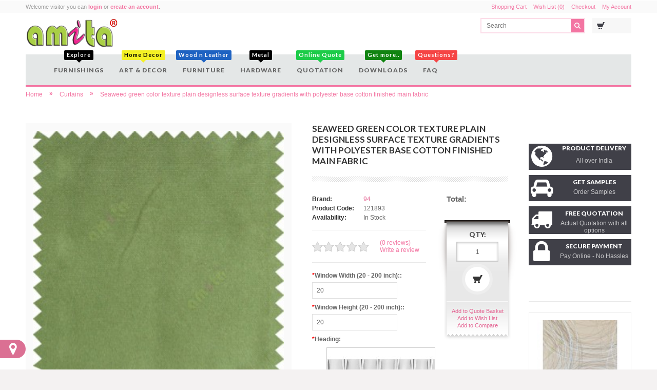

--- FILE ---
content_type: text/html; charset=utf-8
request_url: https://amita.in/index.php?_route_=Best-Curtain-shop-in-Bangalore/Main%20Curtains%20for%20Home/Seaweed-green-color-texture-plain-designless-surface-texture-gradients-with-polyester-base-cotton-finished-main-fabric-121893
body_size: 16704
content:

<!DOCTYPE html>

<!-- v3.11 -->

<!--[if lt IE 7]>      <html class="wide-ly no-js lt-ie9 lt-ie8 lt-ie7" id="d"> <![endif]-->

<!--[if IE 7]>         <html class="wide-ly no-js lt-ie9 lt-ie8" id="d"> <![endif]-->

<!--[if IE 8]>         <html class="wide-ly no-js lt-ie9" id="d"> <![endif]-->

<!--[if gt IE 8]><!--> <html dir="ltr" id="d" class="wide-ly no-js" lang="en" xml:lang="en"> <!--<![endif]-->



<head>

	<title>Seaweed green color texture plain designless surface texture gradients with polyester base cotton finished main fabric</title>

	<base href="https://amita.in/" />

	<meta charset="UTF-8" />

	<!--[if IE]><meta http-equiv="X-UA-Compatible" content="IE=edge,chrome=1"><![endif]-->

	
	<meta name="viewport" content="width=device-width, initial-scale=1">

	
	<meta name="description" content="Seaweed green color texture plain designless surface texture gradients with polyester base cotton finished main fabric" />
	<meta name="keywords" content="Curtain, Curtains Designs, Drapes, Curtains for Bedroom, main Curtains, Kids Curtains, Drapery, Curtains Fabric, valance, colorful curtains, flower curtains, floral curtains, floral designs, thick curtains," />
	<link href="https://amita.in/image/data/favicon 16x16 amita_transparent_outline.png" rel="icon" />
	<link href="http://amita.in/Seaweed-green-color-texture-plain-designless-surface-texture-gradients-with-polyester-base-cotton-finished-main-fabric-121893" rel="canonical" />
	
	<link href='//fonts.googleapis.com/css?family=Lato:400,700,900,400italic,700italic,900italic' rel='stylesheet' type='text/css'>

	<link href="//maxcdn.bootstrapcdn.com/font-awesome/4.2.0/css/font-awesome.min.css" rel="stylesheet">

	
		
		
		<link rel="stylesheet" href="catalog/view/theme/rgen-opencart/stylesheet/cached_84fa9be1df0ef138386ea22e72facbb8_rgmin.css"/>



	


	
	

	
	
	
	
	
	
	
	
	




	
	
		<script type="text/javascript" src="catalog/view/theme/rgen-opencart/js/cached_ce297a74df1a8c9d7465a7c2970210d5_rgmin.js"></script>

	
	

	
	

	
	
		<link rel="stylesheet" type="text/css" href="catalog/view/theme/rgen-opencart/stylesheet/cssminify1.php?files=light-theme.css" />

		
		<link rel="stylesheet" type="text/css" href="catalog/view/theme/rgen-opencart/image/rgen/light-theme/icon-images.css" />

		
		
		<style>
		@media only screen and (min-width: 200px) and (max-width: 767px) {
			/*a.home-btn, .home-btn { display: block; }*/
			#menu.mob-menu > span, #menu.mob-menu > ul { background-color: rgba(243, 117, 162, 1); color: #fff;	}
			#menu > ul > li:hover > a.top-lvl, #menu > ul > li > a.top-lvl:hover, #menu > ul > li > a.top-lvl { color: #fff; }
		}
		</style>

		


	


	
	<style type="text/css">

	/* iPads (portrait and landscape) ----------- */

	@media only screen and (min-device-width: 200px) and (max-device-width: 979px) {
		.related-prd .prd-block, #t .product-grid .prd-block, .modprd1 .prd-block { height: 430px; border: }
		.related-prd .prd-block .info-wrp, .modprd1 .prd-block .info-wrp, #t .product-grid .prd-block .info-wrp { bottom: 0; }
		.modprd1 .caroufredsel_wrapper > ul, .modprd1 .caroufredsel_wrapper { height: 455px !important; }
		.caroufredsel_wrapper { padding-right:0px; height: auto; }
		.slidshowPrd .caroufredsel_wrapper { padding-bottom: 40px; }
	}

	</style>

	
	<link rel="stylesheet" type="text/css" href="catalog/view/theme/rgen-opencart/stylesheet/on-dark.css" />

	<style type="text/css">

	 

	.head1 .store-logo1 #logo, .store-logo1 #logo, .store-logo { 

		
		
		
		
		background-color:rgba(0,0,0,0);
	}

	
	
	</style>

	

	
	<style type="text/css">.custom1 .header-1, .custom1 .header-1 span { background: none; }
#container { -webkit-box-shadow: none; box-shadow: none;}.navigation-bar { background-color:rgba(210,215,215,0.6); }

#menu { background-color:rgba(0,0,0,0); }
/* MOBILE MENU */
#menu.mob-menu { background-color: ; }
#menu.mob-menu > span:before { color: ; }
#menu.mob-menu > ul > li {
	border-color: ;
}
#menu > ul > li > a.top-lvl {
	background-color: ;
	color: #;
}
#menu > ul > li:hover > a.top-lvl {
	background-color: ;
	color: #;
}
#menu.mob-menu .sub-menu {
	background: ;
}
#menu.mob-menu > ul > li ul li a.sub-lvl {
	border-color: ;
	background-color: ;
	color: #;
}
#menu.mob-menu > ul > li ul li a.sub-lvl:hover {
	background-color: ;
	color: #;
}
#menu.mob-menu .mc {
	background-color: ;
	color: #;
}

.prd-block3 {
	background-color: ;
	box-shadow: 0 0 0px 1px ;
}
.prd-block3:hover {
	box-shadow: 0 0 0px 1px ;
}
.prd-block3 .nameText a {
	color: #;
}
.prd-block3 .price {
	color: #;
}
.prd-block3 .price-tax, .prd-block3 .price-old {
	color: #;	
}
.prd-block3 .buy-options a {
	color: #;
	background-color: ;
	border-color: ;
}
.prd-block3 .buy-options a:hover {
	color: #;
	background-color: ;
	border-color: ;
}
.prd-block3 .buy-options .addtocart {
	color: #;
}
.prd-block3 .buy-options .addtocart:hover {
	color: #;
	background-color: ;
	border-color: ;
}

.store-home #slidshow-box .box-heading { background-color:rgb(166,158,158); }
</style>
	

	
	
	

	
	
	

	
	
	
	<script type="text/javascript">$('.menu-html-wrp').parent().css({display:'none'});</script>

	
<!-- Google Tag Manager -->
<script>(function(w,d,s,l,i){w[l]=w[l]||[];w[l].push({'gtm.start':
new Date().getTime(),event:'gtm.js'});var f=d.getElementsByTagName(s)[0],
j=d.createElement(s),dl=l!='dataLayer'?'&l='+l:'';j.async=true;j.src=
'https://www.googletagmanager.com/gtm.js?id='+i+dl;f.parentNode.insertBefore(j,f);
})(window,document,'script','dataLayer','GTM-5784VH2');</script>
<!-- End Google Tag Manager --><style>
.menu-top{
  position: fixed;
  top: 0;
  z-index: 99;
  width: 768px;
}
</style>
<script>
$(window).scroll(function () {
var menu = $('#menu');

  if($(window).width() > 1200){
    if ($(this).scrollTop() > 136) {
      menu.addClass("menu-top");
    } else {
      menu.removeClass("menu-top");
    }
  }
});
</script>
</head>

<body class="thm-2 fw verimg">



<div id="container" class='menu-bx'>

	
	<div id="header-wrapper" class="head1 "><div class="links-bar">
	<div class="wrapper">
	<div id="welcome" class="l">
				Welcome visitor you can <a href="https://amita.in/index.php?route=account/login">login</a> or <a href="https://amita.in/index.php?route=account/register">create an account</a>.			</div>
		<div class="links r">
		<a href="http://amita.in/index.php?route=checkout/cart">Shopping Cart</a>
		<a href="https://amita.in/index.php?route=account/wishlist" id="wishlist-total">Wish List (0)</a>
		<a href="https://amita.in/index.php?route=checkout/checkout">Checkout</a>
		<a href="https://amita.in/index.php?route=account/account">My Account</a>
	</div>
		</div>
</div>
<header id="header" class="logo-in-header">
	
		<div class="store-logo1"><a href="http://amita.in/index.php?route=common/home" id="logo"><img src="https://amita.in/image/data/Amita-Logo-R.png" title="Amita Exclusives " alt="Amita Exclusives " /></a></div>
		
	<div class="r">
		<div id="search">
			<div class="button-search"></div>
			<span class="search-box"><input type="text" name="search" placeholder="Search" value="" /></span>
		</div>
		<div class="top-options">
			<div id="cart">
	<div class="heading">
		<a>
			<span id="cart-total">
				
			</span>
		</a>
	</div>
	<div class="content">
		<b class="cart-arrow"></b>
				<div class="empty">
			Your shopping cart is empty!			
			<span class="empty-cart">
						</span>
			
		</div>
		
		
			</div>
</div>

<script type="text/javascript">

function cartChk(){
		
	var getTotal = $('.mini-cart-total').find('tr:last').find('td:last').html();
	var emptyTotal = $('.empty-cart').find('span:last').text();

	if(getTotal != null){
		$('#cart').find('#cart-total').html(getTotal);
	}else{
		$('#cart-total').text(emptyTotal);
		$('.empty-cart').empty();
	}
	if ($(window).width() < 767) {
		$("#header #cart .content").css({width:$("#container").outerWidth()+'px'});
		
	}
}

cartChk();

$(window).on('click', '#cart > .heading a', function() {
	
	$('#cart').addClass('active');
	
	$('#cart').load('index.php?route=module/cart #cart > *', function(){
		cartChk();
		//removePrd();

	});

});
$(window).on('mouseleave', '#cart', function() {
	$(this).removeClass('active');
});
$(window).on('click', '#cart .cart-close', function() {
	$("#cart").removeClass('active');
});

</script>											</div>
	</div>
	
</header><div class="navigation-bar no-logo no-home">

			
			
			
			<nav id="menu" >

				<span><span class="menu-name">Menu</span></span>

				
				<ul class="menu-data">

					
					<li class="">
		<a title="Furnishings" class="top-lvl"><span class="menu-badge" style='top:px'><b style="background-color: #;color: #;">Explore<i style='border-top-color: #;'></i></b></span>Furnishings</a>
		
				<div class="sub-menu menu-html-wrp">
			<div class="menu-html menu-mega">
								
				<div class="menu-mg-data-wrp">
					
					<div class="c-data">
						<div class="menu-mg-data">							<div class="menu-grid">
																<a href="http://amita.in/Best-Curtain-shop-in-Bangalore" data-catimg="https://amita.in/image/cache/no_image-200x200.jpg" title="Curtains" class="menu-main">Curtains</a>
																<ul class="menu-sub">
																		<li class="menu-sub-list">
										<a href="http://amita.in/Best-Curtain-shop-in-Bangalore/Main-Curtains-for-Home" data-catimg="https://amita.in/image/cache/data/Designer Curtain-200x200.jpg" title="Main Curtain">Main Curtain</a>
																			</li>
																		<li class="menu-sub-list">
										<a href="http://amita.in/Best-Curtain-shop-in-Bangalore/Transparent-Curtain-for-Home" data-catimg="https://amita.in/image/cache/data/transaparent curtain bangalore-200x200.jpg" title="Transparent Curtain">Transparent Curtain</a>
																			</li>
																		<li class="menu-sub-list">
										<a href="http://amita.in/Best-Curtain-shop-in-Bangalore/Curtain-Lining" data-catimg="https://amita.in/image/cache/data/Curtain Lining-200x200.jpg" title="Curtain Lining">Curtain Lining</a>
																			</li>
																		<li class="menu-sub-list">
										<a href="http://amita.in/Best-Curtain-shop-in-Bangalore/Outdoor-Fabrics-Bangalore" data-catimg="https://amita.in/image/cache/data/outdoor-200x200.jpg" title="Outdoor Fabrics">Outdoor Fabrics</a>
																			</li>
																		<li class="menu-sub-list">
										<a href="http://amita.in/Best-Curtain-shop-in-Bangalore/Curtains-Stitching-Bangalore" data-catimg="https://amita.in/image/cache/data/stitch-200x200.jpg" title="Stitching">Stitching</a>
																			</li>
																	</ul>
															</div>
																												<div class="menu-grid">
																<a href="http://amita.in/Best-Window-Blinds-in-Bangalore" data-catimg="https://amita.in/image/cache/no_image-200x200.jpg" title="Blinds" class="menu-main">Blinds</a>
																<ul class="menu-sub">
																		<li class="menu-sub-list">
										<a href="http://amita.in/Best-Window-Blinds-in-Bangalore/Aluminium-Blinds-in-Bangalore" data-catimg="https://amita.in/image/cache/data/Aluminium Blinds-200x200.jpg" title="Aluminium Blinds">Aluminium Blinds</a>
																			</li>
																		<li class="menu-sub-list">
										<a href="http://amita.in/Best-Window-Blinds-in-Bangalore/Bamboo-Blinds-in-Bangalore" data-catimg="https://amita.in/image/cache/data/Bamboo Blinds-200x200.jpg" title="Bamboo Blinds">Bamboo Blinds</a>
																			</li>
																		<li class="menu-sub-list">
										<a href="http://amita.in/Best-Window-Blinds-in-Bangalore/PVC-Blinds-in-Bangalore" data-catimg="https://amita.in/image/cache/data/Kitchen Blinds-200x200.jpg" title="Kitchen / Balcony Blinds">Kitchen / Balcony Blinds</a>
																			</li>
																		<li class="menu-sub-list">
										<a href="http://amita.in/Best-Window-Blinds-in-Bangalore/Pleated-Blinds-in-Bangalore" data-catimg="https://amita.in/image/cache/data/Pleated Blinds-200x200.jpg" title="Pleated Blinds">Pleated Blinds</a>
																			</li>
																		<li class="menu-sub-list">
										<a href="http://amita.in/Best-Window-Blinds-in-Bangalore/Best-Quality-Roller-Blind-in-Bangalore" data-catimg="https://amita.in/image/cache/data/Roller Blinds-200x200.jpg" title="Roller Blind">Roller Blind</a>
																			</li>
																		<li class="menu-sub-list">
										<a href="http://amita.in/Best-Window-Blinds-in-Bangalore/Best-Quality-Vertical-Blinds-in-Bangalore" data-catimg="https://amita.in/image/cache/data/Vertical Blinds-200x200.jpg" title="Vertical blinds">Vertical blinds</a>
																			</li>
																		<li class="menu-sub-list">
										<a href="http://amita.in/Best-Window-Blinds-in-Bangalore/Best-Quality-Wooden-Blind-in-Bangalore" data-catimg="https://amita.in/image/cache/data/Wooden Blinds-200x200.jpg" title="Wooden Blinds">Wooden Blinds</a>
																			</li>
																		<li class="menu-sub-list">
										<a href="http://amita.in/Best-Window-Blinds-in-Bangalore/Wooden-Rollup-Blinds" data-catimg="https://amita.in/image/cache/data/Blinds/Wooden-Rollup-Blind/Glamoray/Wooden-Rollup-200x200.jpg" title="Wooden Rollup Blinds">Wooden Rollup Blinds</a>
																			</li>
																		<li class="menu-sub-list">
										<a href="http://amita.in/Best-Window-Blinds-in-Bangalore/Roman-Blinds-in-Bangalore" data-catimg="https://amita.in/image/cache/data/Roman Blinds-200x200.jpg" title="Roman Blinds">Roman Blinds</a>
																			</li>
																		<li class="menu-sub-list">
										<a href="http://amita.in/Best-Window-Blinds-in-Bangalore/Triple-Shade-Blinds" data-catimg="" title="Triple Shade">Triple Shade</a>
																			</li>
																		<li class="menu-sub-list">
										<a href="http://amita.in/Best-Window-Blinds-in-Bangalore/Zebra-Blinds-in-Bangalore" data-catimg="https://amita.in/image/cache/data/Zebra Blinds-200x200.jpg" title="Zebra blinds">Zebra blinds</a>
																			</li>
																		<li class="menu-sub-list">
										<a href="http://amita.in/Best-Window-Blinds-in-Bangalore/Honeycomb-Blinds-in-Bangalore" data-catimg="https://amita.in/image/cache/data/Honeycomb Blinds-200x200.jpg" title="Honeycomb Blinds">Honeycomb Blinds</a>
																			</li>
																	</ul>
															</div>
																												<div class="menu-grid">
																<a href="http://amita.in/Best-Wooden-Flooring-in-Bangalore" data-catimg="https://amita.in/image/cache/no_image-200x200.jpg" title="Flooring" class="menu-main">Flooring</a>
																<ul class="menu-sub">
																		<li class="menu-sub-list">
										<a href="http://amita.in/Best-Wooden-Flooring-in-Bangalore/Laminate-Wooden-Flooring-in-Bangalore" data-catimg="https://amita.in/image/cache/data/Laminate Wooden Flooring-200x200.jpg" title="Laminate Wooden Flooring">Laminate Wooden Flooring</a>
																			</li>
																		<li class="menu-sub-list">
										<a href="http://amita.in/Best-Wooden-Flooring-in-Bangalore/PVC-Mats" data-catimg="https://amita.in/image/cache/data/PVC matt-200x200.jpg" title="PVC Mats">PVC Mats</a>
																			</li>
																		<li class="menu-sub-list">
										<a href="http://amita.in/Best-Wooden-Flooring-in-Bangalore/PVC-Flooring-in-Bangalore" data-catimg="https://amita.in/image/cache/data/PVC Floorings-200x200.jpg" title="PVC Flooring">PVC Flooring</a>
																			</li>
																		<li class="menu-sub-list">
										<a href="http://amita.in/Best-Wooden-Flooring-in-Bangalore/Artificial-Grass-in-Bangalore" data-catimg="https://amita.in/image/cache/data/Artificial Grass-200x200.jpg" title="Artificial Grass">Artificial Grass</a>
																			</li>
																		<li class="menu-sub-list">
										<a href="http://amita.in/Best-Wooden-Flooring-in-Bangalore/Designer-Carpets-in-Bangalore" data-catimg="https://amita.in/image/cache/data/Carpets-200x200.jpg" title="Carpets">Carpets</a>
																			</li>
																	</ul>
															</div>
																												<div class="menu-grid">
																<a href="http://amita.in/Best-Wall-decor-in-Bangalore" data-catimg="https://amita.in/image/cache/no_image-200x200.jpg" title="Wall Decor" class="menu-main">Wall Decor</a>
																<ul class="menu-sub">
																		<li class="menu-sub-list">
										<a href="http://amita.in/Best-Wall-decor-in-Bangalore/Best-Wallpaper-shop-in-Bangalore" data-catimg="https://amita.in/image/cache/data/Wallpaper-200x200.jpg" title="Best Wallpaper Shop in Bangalore">Best Wallpaper Shop in Bangalore</a>
																			</li>
																		<li class="menu-sub-list">
										<a href="http://amita.in/Best-Wall-decor-in-Bangalore/3D-Wallmurals-in-Bangalore" data-catimg="https://amita.in/image/cache/data/Murals-200x200.jpg" title="Wall Murals">Wall Murals</a>
																			</li>
																		<li class="menu-sub-list">
										<a href="http://amita.in/Best-Wall-decor-in-Bangalore/Designer-Glass-Films-in-Bangalore" data-catimg="https://amita.in/image/cache/data/Glass Film-200x200.jpg" title="Glass Films">Glass Films</a>
																			</li>
																	</ul>
															</div>
							</div><b class="hr"></b>														<div class="menu-mg-data">							<div class="menu-grid">
																<a href="http://amita.in/Sofa-Reupholstery-Fabrics-in-Bangalore" data-catimg="https://amita.in/image/cache/no_image-200x200.jpg" title="Sofa Fabrics" class="menu-main">Sofa Fabrics</a>
																<ul class="menu-sub">
																		<li class="menu-sub-list">
										<a href="http://amita.in/Sofa-Reupholstery-Fabrics-in-Bangalore/Designer-sofa-fabrics-in-Bangalore" data-catimg="https://amita.in/image/cache/data/Sofa-200x200.jpg" title="Upholstery">Upholstery</a>
																			</li>
																	</ul>
															</div>
																												<div class="menu-grid">
																<a href="http://amita.in/Home-Automation-Curtain-Motors" data-catimg="https://amita.in/image/cache/data/Motorised-200x200.jpg" title="Automation" class="menu-main">Automation</a>
																<ul class="menu-sub">
																		<li class="menu-sub-list">
										<a href="http://amita.in/Home-Automation-Curtain-Motors/Curtain-Motors" data-catimg="https://amita.in/image/cache/data/Motorised-200x200.jpg" title="Curtain Motors">Curtain Motors</a>
																			</li>
																	</ul>
															</div>
														</div>												</div>

									</div>

							</div>

		</div>
			
			</li>
			
<li class="">
		<a title="Art &amp; Decor" class="top-lvl"><span class="menu-badge" style='top:px'><b style="background-color: #f4f024;color: #000000;">Home Decor<i style='border-top-color: #f4f024;'></i></b></span>Art &amp; Decor</a>
		
				<div class="sub-menu menu-html-wrp">
			<div class="menu-html menu-mega">
								
				<div class="menu-mg-data-wrp">
					
					<div class="c-data">
						<div class="menu-mg-data">							<div class="menu-grid">
																<a href="http://amita.in/Art-Home-Decor" data-catimg="https://amita.in/image/cache/no_image-200x200.jpg" title="Art &amp; Decor" class="menu-main">Art &amp; Decor</a>
																<ul class="menu-sub">
																		<li class="menu-sub-list">
										<a href="http://amita.in/Art-Home-Decor/Exclusive-Water-Fountain" data-catimg="https://amita.in/image/cache/data/Designer-Curtain-3-200x200.jpg" title="Fountain">Fountain</a>
																			</li>
																		<li class="menu-sub-list">
										<a href="http://amita.in/Art-Home-Decor/Wall-Murals" data-catimg="https://amita.in/image/cache/data/Designer-Curtain-4-200x200.jpg" title="Murals">Murals</a>
																			</li>
																		<li class="menu-sub-list">
										<a href="http://amita.in/Art-Home-Decor/Custom-Paintings-Home-Decor" data-catimg="https://amita.in/image/cache/no_image-200x200.jpg" title="Paintings">Paintings</a>
																			</li>
																	</ul>
															</div>
														</div>												</div>

									</div>

							</div>

		</div>
			
			</li>
			
<li class="">
		<a title="Furniture" class="top-lvl"><span class="menu-badge" style='top:px'><b style="background-color: #1f63c2;color: #fdfbfb;">Wood n Leather<i style='border-top-color: #1f63c2;'></i></b></span>Furniture</a>

			</li>
			
<li class="">
		<a title="Hardware" class="top-lvl"><span class="menu-badge" style='top:px'><b style="background-color: #;color: #;">Metal<i style='border-top-color: #;'></i></b></span>Hardware</a>
		
				<div class="sub-menu menu-html-wrp">
			<div class="menu-html menu-mega">
								
				<div class="menu-mg-data-wrp">
					
					<div class="c-data">
						<div class="menu-mg-data">							<div class="menu-grid">
																<a href="http://amita.in/Curtain-Rods-in-Bangalore" data-catimg="https://amita.in/image/cache/no_image-200x200.jpg" title="Tracks &amp; Poles" class="menu-main">Tracks &amp; Poles</a>
																<ul class="menu-sub">
																		<li class="menu-sub-list">
										<a href="http://amita.in/Curtain-Rods-in-Bangalore/Curtain-Rod" data-catimg="https://amita.in/image/cache/data/Curtain Rod Antique-200x200.jpg" title="Curtain Rod">Curtain Rod</a>
																			</li>
																		<li class="menu-sub-list">
										<a href="http://amita.in/Curtain-Rods-in-Bangalore/Curtain-Track" data-catimg="https://amita.in/image/cache/data/Curtain-Track-1-200x200.jpg" title="Curtain Track">Curtain Track</a>
																			</li>
																		<li class="menu-sub-list">
										<a href="http://amita.in/Curtain-Rods-in-Bangalore/Designer-Finials-in-Bangalore" data-catimg="https://amita.in/image/cache/data/Finials-200x200.jpg" title="Finials">Finials</a>
																			</li>
																		<li class="menu-sub-list">
										<a href="http://amita.in/Curtain-Rods-in-Bangalore/Curtain-Installation-in-Bangalore" data-catimg="https://amita.in/image/cache/data/Fittings-200x200.jpg" title="Fittings">Fittings</a>
																			</li>
																	</ul>
															</div>
														</div>												</div>

									</div>

							</div>

		</div>
			
			</li>
			
<li class="">
		<a href="http://amita.in/index.php?route=quotation/myquote" title="Quotation" class="top-lvl"><span class="menu-badge" style='top:px'><b style="background-color: #1dcc49;color: #;">Online Quote <i style='border-top-color: #1dcc49;'></i></b></span>Quotation</a>

			</li>
			
<li class="">
		<a title="Downloads" class="top-lvl"><span class="menu-badge" style='top:px'><b style="background-color: #118411;color: #;">Get more..<i style='border-top-color: #118411;'></i></b></span>Downloads</a>

				<div class="sub-menu menu-html-wrp">
			<div class="menu-html" style="width:600px;">
				<style type="text/css">.menu-ouritems .gr-grid a { display: inline-block; margin-bottom: 10px; margin-right: 6px; }

#menu > ul > li.menu-ouritems > a.top-lvl,
#menu > ul > li.menu-ouritems:hover > a.top-lvl,
#menu > ul > li.menu-ouritems .sub-menu { background-color: #1d96cf; }
#menu .menu-ouritems .menu-html-wrp .menu-html { background-color: #F4F4F4; }
.menu-ouritems .menu-badge b {
    background-image: url();
	background-repeat: no-repeat;
	background-position: center -7px;
	background-size: 100%;
	width: 32px;
	height: 26px;
	padding: 0;
	background-color: transparent;
	font-size: 0px; line-height: 0px;
}
.menu-ouritems .menu-badge b i { display: none; }
@media only screen and (min-width: 200px) and (max-width: 767px) {
	.menu-ouritems .menu-badge b{ top: -22px; }
}
</style>
<div class="gr-grid"><a href="https://amita.in" target="_blank"><img alt="Dreamcurtains andriod app" src="../image/data/Menu/Dreamcurtains.jpg" /></a></div>
			</div>
		</div>
			</li>
			
<li class="">
		<a title="FAQ" class="top-lvl"><span class="menu-badge" style='top:px'><b style="background-color: #f54545;color: #;">Questions?<i style='border-top-color: #f54545;'></i></b></span>FAQ</a>

				<div class="sub-menu menu-html-wrp">
			<div class="menu-html" style="width:600px;">
				<style type="text/css">.menu-ouritems .gr-grid a { display: inline-block; margin-bottom: 10px; margin-right: 6px; }

#menu > ul > li.menu-ouritems > a.top-lvl,
#menu > ul > li.menu-ouritems:hover > a.top-lvl,
#menu > ul > li.menu-ouritems .sub-menu { background-color: #1d96cf; }
#menu .menu-ouritems .menu-html-wrp .menu-html { background-color: #F4F4F4; }
.menu-ouritems .menu-badge b {
    background-image: url();
	background-repeat: no-repeat;
	background-position: center -7px;
	background-size: 100%;
	width: 32px;
	height: 26px;
	padding: 0;
	background-color: transparent;
	font-size: 0px; line-height: 0px;
}
.menu-ouritems .menu-badge b i { display: none; }
@media only screen and (min-width: 200px) and (max-width: 767px) {
	.menu-ouritems .menu-badge b{ top: -22px; }
}
</style>
<div class="gr-grid"><a href="../index.php?route=information/information&amp;information_id=37" target="_blank"><img alt="Curtain Maintenance" src="../image/data/Menu/Curtains.jpg" /></a> <a href="../index.php?route=information/information&amp;information_id=31" target="_blank"><img alt="Window Blinds Maintenance" src="../image/data/Menu/Blinds.jpg" /></a> <a href="../index.php?route=information/information&amp;information_id=33" target="_blank"><img alt="Wallpaper Maintenance" src="../image/data/Menu/Wallpaper.jpg" /></a> <a href="../index.php?route=information/information&amp;information_id=35" target="_blank"><img alt="Sofa Maintenance" src="../image/data/Menu/Sofa.jpg" /></a> <a href="../index.php?route=information/information&amp;information_id=32" target="_blank"><img alt="Wooden Flooring Maintenance" src="../image/data/Menu/Flooring.jpg" /></a> <a href="../index.php?route=information/information&amp;information_id=36" target="_blank"><img alt="Curtain Rods Selection" src="../image/data/Menu/Curtain-Rods.jpg" /></a> <a href="../index.php?route=information/information&amp;information_id=34" target="_blank"><img alt="Mattress maintenance" src="../image/data/Menu/Mattress.jpg" /></a></div>
			</div>
		</div>
			</li>
			




				</ul>

			</nav>

			
		</div>

		<div class="wrapper"></div>

	</div>

	
	<div id="notification"></div>

	<div class="content-body-wrapper">

	<div class="wrapper header-bottom">

		
	</div>

	
	<div class="fw-slider-holder"></div>



	
	<div class="rg-content-top wrapper">

	
	</div>

	


<div id="content" class="prdinfo-wrapper no-oc">

			<script type="text/javascript">
				//////////////////////////////////////////////////////////////////////////////////////////////////////////////////////////////////////////////////
				// Special Configurations (values true or false)
				var showUnitPriceAboveAvailableOptions = false;  // if you set to false it will show under addtocart button
				var showExTaxPrices = false;					 // Prices without taxes will be shown under price and total values
				var alwaysHideCFODebugBlock = false;			 // Will be shown if you have installed CFO extension and you are admin user, but you can override
				//////////////////////////////////////////////////////////////////////////////////////////////////////////////////////////////////////////////////

				//
				//
				var timestamp = 0;
				var last_esponi_data = [];				
				$(document).ready(function() {								
					var back_PriceAboveAvailableOptions;
					back_PriceAboveAvailableOptions = $('#product_add_to_cart_form div[class=\'price\']').html();
					back_PriceAboveAvailableOptions = "<span id='esponidefaultPrice'>" + back_PriceAboveAvailableOptions + "</span>";
					$('#product_add_to_cart_form div[class=\'price\']').html(back_PriceAboveAvailableOptions);
					
					/*if(showUnitPriceAboveAvailableOptions) {
						$('#product_add_to_cart_form div[class=\'price\']').append($('#esponi_OTF_Container'));
					} else {
						$('#product_add_to_cart_form div[class=\'cart\']').append($('#esponi_OTF_Container'));						
					}
					$('#product_add_to_cart_form div[class=\'cart\']').append($('#esponi_OTF_CFODebug'));		*/				
										
					$('#product_add_to_cart_form div[class=\'cart\']').append($('#esponi_OTF_CFOReporting'));   // Below quantity and "add to cart" button
					$('#product_add_to_cart_form input[type=\'radio\'], #product_add_to_cart_form input[type=\'checkbox\'], #product_add_to_cart_form select').bind("change", function(){ esponi_OTF($(this)); });
					$('#product_add_to_cart_form input[type=\'text\'], #product_add_to_cart_form textarea').bind("keyup", function(){ esponi_OTF($(this)); });
					$('#product_add_to_cart_form input[type=\'hidden\']').bind("change", function(){ esponi_OTF($(this)); });
					$("#product_add_to_cart_form a.dd-option").bind("click", function(){ esponi_OTF($(this)); });											
				});				
				function esponi_OTF(el) {
					try  {
						var esponi_name = el.prop("name");							
						if(esponi_name.substr(0, 11)=="ESPONI_CHK_") return;
					}
					catch(err)  {  }				
					var esponi_data = $('#product_add_to_cart_form input[type=\'text\'], #product_add_to_cart_form input[type=\'hidden\'], #product_add_to_cart_form input[type=\'radio\']:checked, #product_add_to_cart_form input[type=\'checkbox\']:checked, #product_add_to_cart_form select, #product_add_to_cart_form textarea');
					if(esponi_specArrayCompare(last_esponi_data, esponi_data)) {
						return;						
					}
					last_esponi_data = esponi_specArrayCopy(esponi_data);
					timestamp = timestamp + 1;
					blurStand("blur");
					blurStandReporting("blur");
					console.log(esponi_data);
					$.ajax({
						url: 'index.php?route=checkout/cart/esponi_OTF&timestamp=' + timestamp,
						type: 'post',
						data: esponi_data,
						dataType: 'html',
						success: function(rhtml) {
							if(rhtml!="") {								
								recv = rhtml.split("xOPAx");
								if(recv.length>0) {
									thisok = recv[0];
									thisunit = recv[1];
									thisunitextax = recv[2];
									thisqt = recv[3];
									thistotal = recv[4];
									thistotalextax = recv[5];
									thistimestamp = recv[6];
									thisdebug = recv[7];
								}								
								if(thistimestamp==timestamp) {
									if(thisok=="Ok") {										
										if(!showExTaxPrices) {
											$('#esponi_OTF_Unit').html(thisunit);
											$('#esponi_OTF_Total').html(thistotal);
										} else {
											$('#esponi_OTF_Unit').html(thisunit + "<BR><span class='price-tax' style='font-weight:normal;'>" + thisunitextax + "</span>");
											$('#esponi_OTF_Total').html(thistotal + "<BR><span class='price-tax' style='font-weight:normal;'>" + thistotalextax + "</span>");
										}
										//
										// show Unit Price Above Available Options?
										if(showUnitPriceAboveAvailableOptions) {
											$('#esponidefaultPrice').css("display", "none");
										}
										//
										//
										$('#esponi_OTF_Unit').css("display","none");
										$('#esponi_OTF_UnitText').css("display","none");
										$('#esponi_OTF_Total').css("display","block");
										
										$('#esponi_OTF_TotalText').css("display","block");
										
										//
										//
										if(showExTaxPrices) {
											if($('#esponi_OTF_Unit').css("display")=="block") {
												$('#esponi_OTF_UnitTextExtTax').css("display","block");
											} else {
												$('#esponi_OTF_UnitTextExtTax').css("display","none");
											}
											if($('#esponi_OTF_Total').css("display")=="block") {
												$('#esponi_OTF_TotalTextExtTax').css("display","block");
											} else {
												$('#esponi_OTF_TotalTextExtTax').css("display","none");
											}
										}
										//
										//
										if(alwaysHideCFODebugBlock) thisdebug="off";
										if(!(thisdebug=="off" || thisdebug=="")) {
											$('#esponi_OTF_CFODebug').html(thisdebug);
											$('#esponi_OTF_CFODebug').css("display","block");
										} else {
											$('#esponi_OTF_CFODebug').html('');
											$('#esponi_OTF_CFODebug').css("display","none");
										}
										$('#esponi_OTF').css("display","block");
										blurStand("show");
									} else {										
										//esponi_hideAll();
										if(showUnitPriceAboveAvailableOptions) {
											$('#esponidefaultPrice').css("display", "block");
										}
									}
									if(thisok=="Ok" && recv.length>7) {
										if(recv[8]!="") {
											$('#esponi_OTF_CFOReporting').html(recv[8]);
											blurStandReporting("show");
										} else {
											blurStandReporting("hide");
											$('#esponi_OTF_CFOReporting').html('');
										}
									} else {
										blurStandReporting("hide");
										$('#esponi_OTF_CFOReporting').html('');
									}
									// -
								}							
							}
							$('#imageLoader').css("display","none");
							$('#esponi_OTF_Total').css("display","block");
						}
					});
				}
				function esponi_hideAll() {					
					$('#esponi_OTF').css("display","none");
					$('#esponi_OTF_Unit').css("display","none");
					$('#esponi_OTF_UnitText').css("display","none");
					$('#esponi_OTF_Total').css("display","none");
					$('#imageLoader').css("display","none");
					$('#esponi_OTF_TotalText').css("display","none");
					$('#esponi_OTF_Unit').html('');
					$('#esponi_OTF_Total').html('');
					$('#esponi_OTF_CFODebug').html('');
					$('#esponi_OTF_CFODebug').css("display","none");
				}
				function blurStand(state) {
					if($('#esponi_OTF').css("display")=="block") {
						if(state=="blur") {
							ealpha = 0.45;
						} else {
							ealpha = 1;
						}
						if($('#esponi_OTF_Unit').css("display")=="block") $('#esponi_OTF_Unit').fadeTo(150, ealpha);
						/*if($('#esponi_OTF_Total').css("display")=="block") $('#esponi_OTF_Total').fadeTo(150, ealpha);*/
						if($('#esponi_OTF_Total').css("display")=="block") $('#esponi_OTF_Total').css("display","none");
						$('#imageLoader').css("display","block");
					}
				}	
				function blurStandReporting(state) {
					if(state=="hide") {
						$('#esponi_OTF_CFOReporting').css("display","none");
						return;
					}
					if(state=="show") {
						$('#esponi_OTF_CFOReporting').css("display","block");						
					}
					if($('#esponi_OTF_CFOReporting').css("display")=="block") {
						if(state=="blur") {
							ealpha = 0.45;
						} else {
							ealpha = 1;
						}
						if($('#esponi_OTF_CFOReporting').css("display")=="block") $('#esponi_OTF_CFOReporting').fadeTo(150, ealpha);
					}
				}
				function esponi_specArrayCopy(obj1) {
					var ret = [];
					for(ii=0; ii<obj1.length; ii++) {						
						ret.push(obj1[ii].value);
					}
					return ret;
				}
				function esponi_specArrayCompare(obj1, obj2) {					
					if(obj1.length!=obj2.length) return false;
					for(ii=0; ii<obj2.length; ii++) {
						if(obj1[ii]!=obj2[ii].value) {
							return false;
						}
					}
					return true;
				}
			</script>
			

		<!--CONTENT LEFT -->
	 
	
	<!--CONTENT RIGHT -->
	<div id="column-right" class="column">
    

<div class="contentblocks-module box" style="margin-top: 40px; margin-bottom: 40px;" id="contentblocks-moduled4EszS">

<style scoped>
#contentblocks-moduled4EszS{ text-align: center; }#contentblocks-moduled4EszS .ctn-block { padding-top:0px;padding-right:0px;padding-bottom:0px;padding-left:0px;border-style: solid; border-color: transparent;border-top-width:1px;border-right-width:0px;border-bottom-width:0px;border-left-width:0px;border-top-left-radius:0px;border-top-right-radius:0px;border-bottom-left-radius:0px;border-bottom-right-radius:0px;text-align: center; }
#contentblocks-moduled4EszS .ctn-block .img { margin-right:5px;border-width:0px; border-style: solid; border-color: transparent;text-align: center; }
</style>

	<div class="box-content">
				
									<div class="grid-wrp">
				<div class="vr-col b-10">
					<div class="col">
	<div class="ctn-block img-l wrp-n" style="background-color:rgb(64, 64, 72);border-color:rgba(0, 0, 0, 0);" data-mh="d4EszS-contentblocks-module-ctn">
				
													<div class="img" style="background-color:rgba(0,0,0,0);border-color:rgba(0,0,0,0);width:50px;height:50px;">
					<i class="fa fa-globe" style=" font-size:48px; min-height:48px; margin-top:-24px; color:rgba(255,255,255,1);"></i>
				</div>
											
		<div class="info-wrp">
			<h3 class="header-4" style="color:rgb(255, 255, 255);">Product Delivery</h3>						<div class="info" style="color:rgba(255, 255, 255, 0.7);">
				All over India			</div>
					</div>
		
		<b class="clearfix"></b>
	</div>
</div>
<div class="col">
	<div class="ctn-block img-l wrp-n" style="background-color:rgb(64, 64, 72);border-color:rgba(0,0,0,0);" data-mh="d4EszS-contentblocks-module-ctn">
				
													<div class="img" style="background-color:rgba(0,0,0,0);border-color:rgba(0,0,0,0);width:50px;height:50px;">
					<i class="fa fa-car" style=" font-size:38px; min-height:38px; margin-top:-19px; color:rgba(255,255,255,1);"></i>
				</div>
											
		<div class="info-wrp">
			<h3 class="header-4" style="color:rgb(255, 255, 255);margin-bottom: 5px; margin-top: 5px;">Get Samples</h3>						<div class="info" style="color:rgba(255, 255, 255, 0.7);">
				Order Samples 			</div>
					</div>
		
		<b class="clearfix"></b>
	</div>
</div>
<div class="col">
	<div class="ctn-block img-l wrp-n" style="background-color:rgb(64, 64, 72);border-color:rgba(0, 0, 0, 0);" data-mh="d4EszS-contentblocks-module-ctn">
				
													<div class="img" style="background-color:rgba(0,0,0,0);border-color:rgba(0,0,0,0);width:50px;height:50px;">
					<i class="fa fa-truck" style=" font-size:42px; min-height:42px; margin-top:-21px; color:rgba(255,255,255,1);"></i>
				</div>
											
		<div class="info-wrp">
			<h3 class="header-4" style="color:rgb(255, 255, 255);margin-bottom: 5px; margin-top: 5px;">FREE Quotation</h3>						<div class="info" style="color:rgba(255, 255, 255, 0.7);">
				Actual Quotation with all options			</div>
					</div>
		
		<b class="clearfix"></b>
	</div>
</div>
<div class="col">
	<div class="ctn-block img-l wrp-n" style="background-color:rgb(64, 64, 72);border-color:rgba(0, 0, 0, 0);" data-mh="d4EszS-contentblocks-module-ctn">
				
													<div class="img" style="background-color:rgba(0,0,0,0);border-color:rgba(0,0,0,0);text-align:center;width:50px;height:50px;">
					<i class="fa fa-lock" style=" font-size:50px; min-height:50px; margin-top:-25px; color:rgba(255,255,255,1);"></i>
				</div>
											
		<div class="info-wrp">
			<h3 class="header-4" style="color:rgb(255, 255, 255);margin-bottom: 5px; margin-top: 5px;">Secure Payment</h3>						<div class="info" style="color:rgba(255, 255, 255, 0.7);">
				Pay Online - No Hassles			</div>
					</div>
		
		<b class="clearfix"></b>
	</div>
</div>
				</div>
				<b class="clearfix"></b>
			</div>
			
								
		
		
		<div class="clearfix hr" style="margin-top:30px;"></div>
	</div>
</div>
<script type="text/javascript">
$(document).ready(function() {
	var mod = "#contentblocks-moduled4EszS";
	
		if ($(mod + " .img-l").hasClass('wrp-n')) {
		$(mod + " .img-l").css({opacity:0});
		setTimeout(function(){
			var r = 5;
			$(mod + " .info-wrp").css('marginLeft', ($(mod + " .img").outerWidth()+r));
			$(mod + " .img-l").animate({opacity: 1}, 200, function() {});
		}, 200);
	};
	
	});
</script>

    

	<div class="box col-prd-carousel custom-section section-cat mod-scroll" id="custom-section00-col" style="margin-top: 50px; margin-bottom: 50px;">
				<div class="box-heading"></div>
				<div class="box-product">
											<div class="item">
							<div class="col-scroll-prd">
								<div class="image">
																		<a href="http://amita.in/Buy-Beige-Black-Blue-Thread-Line-Circles-Home-Décor-Wallpaper-for-Walls-Online">
																				<img src="https://amita.in/image/cache/data/Wallpaper/Wall Design/Wallpaper-108248-0-101x101.jpg" alt="Beige black blue thread line circles home décor wallpaper for walls" />
																			</a>
								</div>
								<a href="http://amita.in/Buy-Beige-Black-Blue-Thread-Line-Circles-Home-Décor-Wallpaper-for-Walls-Online" class="name">Beige black blue thread line circles home décor wallpaper for walls</a>
																<a href="http://amita.in/Buy-Beige-Black-Blue-Thread-Line-Circles-Home-Décor-Wallpaper-for-Walls-Online" class="sml-button dark-bt">More info</a>
							</div>
													</div>
											<div class="item">
							<div class="col-scroll-prd">
								<div class="image">
																		<a href="http://amita.in/Buy-Beige-Brown-Abstract-Design-Home-Décor-Wallpaper-for-Walls-Online">
																				<img src="https://amita.in/image/cache/data/Wallpaper/Wall Design/Wallpaper-108270-0-101x101.jpg" alt="Beige brown abstract design home décor wallpaper for walls" />
																			</a>
								</div>
								<a href="http://amita.in/Buy-Beige-Brown-Abstract-Design-Home-Décor-Wallpaper-for-Walls-Online" class="name">Beige brown abstract design home décor wallpaper for walls</a>
																<a href="http://amita.in/Buy-Beige-Brown-Abstract-Design-Home-Décor-Wallpaper-for-Walls-Online" class="sml-button dark-bt">More info</a>
							</div>
													</div>
											<div class="item">
							<div class="col-scroll-prd">
								<div class="image">
																		<a href="http://amita.in/Buy-Beige-Brown-Beautiful-Traditional-Floral-Design-with-Texture-Home-Décor-Wallpaper-for-Walls-Online">
																				<img src="https://amita.in/image/cache/data/Wallpaper/CJS/Wallpaper-111037-0-101x101.jpg" alt="Beige brown beautiful traditional floral design with texture home décor wallpaper for walls" />
																			</a>
								</div>
								<a href="http://amita.in/Buy-Beige-Brown-Beautiful-Traditional-Floral-Design-with-Texture-Home-Décor-Wallpaper-for-Walls-Online" class="name">Beige brown beautiful traditional floral design with texture home décor wallpaper for walls</a>
																<a href="http://amita.in/Buy-Beige-Brown-Beautiful-Traditional-Floral-Design-with-Texture-Home-Décor-Wallpaper-for-Walls-Online" class="sml-button dark-bt">More info</a>
							</div>
													</div>
											<div class="item">
							<div class="col-scroll-prd">
								<div class="image">
																		<a href="http://amita.in/Buy-Beige-Brown-Chian-Link-Fencing-Pattern-Home-Décor-Wallpaper-for-Walls-Online">
																				<img src="https://amita.in/image/cache/data/Wallpaper/27/Wallpaper-108418-0-101x101.jpg" alt="Beige brown chian link fencing pattern home décor wallpaper for walls" />
																			</a>
								</div>
								<a href="http://amita.in/Buy-Beige-Brown-Chian-Link-Fencing-Pattern-Home-Décor-Wallpaper-for-Walls-Online" class="name">Beige brown chian link fencing pattern home décor wallpaper for walls</a>
																<a href="http://amita.in/Buy-Beige-Brown-Chian-Link-Fencing-Pattern-Home-Décor-Wallpaper-for-Walls-Online" class="sml-button dark-bt">More info</a>
							</div>
													</div>
											<div class="item">
							<div class="col-scroll-prd">
								<div class="image">
																		<a href="http://amita.in/Buy-Beige-Brown-Colour-Ogee-Design-Home-Décor-Wallpaper-for-Walls-Online">
																				<img src="https://amita.in/image/cache/data/Wallpaper/27/Wallpaper-108433-0-101x101.jpg" alt="Beige brown colour ogee design home décor wallpaper for walls" />
																			</a>
								</div>
								<a href="http://amita.in/Buy-Beige-Brown-Colour-Ogee-Design-Home-Décor-Wallpaper-for-Walls-Online" class="name">Beige brown colour ogee design home décor wallpaper for walls</a>
																<a href="http://amita.in/Buy-Beige-Brown-Colour-Ogee-Design-Home-Décor-Wallpaper-for-Walls-Online" class="sml-button dark-bt">More info</a>
							</div>
													</div>
									</div>
				<div class="clearfix hr" style="margin-top:30px;"></div>
			</div><script type="text/javascript">
				$(document).ready(function() {
					var obj = "#custom-section00-col";
					$(obj+" .box-product").owlCarousel({
						itemsCustom : [ [0, 1], [420, 2], [600, 3], [768, 4], [980, 5] ],
						navigation : true,
						navigationText : ["",""],
						responsiveBaseWidth: obj
					});
					$(".owl-prev").addClass('prev');
					$(".owl-next").addClass('next');
					$(".owl-controls").addClass('carousel-controls');
				});
				</script>


    
  </div>
		
	<!--PAGE CONTENT WRAPPER -->
	<div class="content-body">
		
		<div class="breadcrumb">
						<span></span><a href="http://amita.in/index.php?route=common/home">Home</a>
						<span> &raquo; </span><a href="http://amita.in/Best-Curtain-shop-in-Bangalore">Curtains</a>
						<span> &raquo; </span><a href="http://amita.in/Best-Curtain-shop-in-Bangalore/Seaweed-green-color-texture-plain-designless-surface-texture-gradients-with-polyester-base-cotton-finished-main-fabric-121893">Seaweed green color texture plain designless surface texture gradients with polyester base cotton finished main fabric</a>
					</div>
		
				
				
		<div class="product-info" id="product_add_to_cart_form" >
			
			<!--PRODUCT IMAGE -->
						<div class="th-b left prdimage-wrapper no-th">

				
				<div class="image-wrp">
										<div class="image">
						<div class="no-th-img">						<a title="Seaweed green color texture plain designless surface texture gradients with polyester base cotton finished main fabric" class="cloud-zoom" id='zoom1'><img src="https://amita.in/image/cache/data/Curtains/Kaavi_Homes/Juliet/121893-312x312.jpg" title="Seaweed green color texture plain designless surface texture gradients with polyester base cotton finished main fabric" alt="Seaweed green color texture plain designless surface texture gradients with polyester base cotton finished main fabric" id="main-image" data-zoom-image="https://amita.in/image/cache/data/Curtains/Kaavi_Homes/Juliet/121893-800x800.jpg" /></a>
						</div>
													<span class="zoom-text"><b></b>Roll over image to magnify</span>
						
					</div>
										
									</div>
				
				
			</div>
						
			<div class="right prdoptions-wrapper">
				
								<h1 class="header-1"><strong>Seaweed green color texture plain designless surface texture gradients with polyester base cotton finished main fabric</strong></h1>
				
								
				<div class="l">
					
										
					<ul class="description">
												<li><span>Brand:</span><a href="http://amita.in/index.php?route=product/manufacturer/info&amp;manufacturer_id=94">94</a></li>
												<li><span>Product Code:</span>121893</li>
												<li><span>Availability:</span>In Stock</li>
					</ul>
					
										<div class="review">
						
						<span class="lrg-stars stars-0" title="0 reviews"></span>
						<span>
							<a id="readReview" onclick="$('a[href=\'#tab-review\']').trigger('click');">(0 reviews)</a><br />
							<a id="writeReview" onclick="$('.wrt-bt').trigger('click');">Write a review</a>
						</span>
					</div>
																				<div class="options">
						<!--<h2>Available Options</h2>
						<br /> -->
						
						<!--SELECT OPTION -->
																		
						<!--RADIO BUTTON -->
												
						<!--CHECK BOX -->
												
												
						<!--TEXT BOX -->
						
				<div id="option-41648" class="option">			

							<b><span class="required">*</span>Window Width (20 - 200 inch)::</b>
							
										<input type="hidden" name="option[41648]" value="" />
						<input type="text" name="ESPONI_CHK_option[41648]" value="20" esponi_mask="CFO_num({val}, 20, 200);" />
								
						</div>
												
						<!--TEXTAREA -->
												
						<!--IMAGE UPLOAD -->
												
						<!--DATE -->
												
						<!--DATE TIME -->
												
						<!--TIME -->
												
																		
						<!--RADIO BUTTON -->
												
						<!--CHECK BOX -->
												
												
						<!--TEXT BOX -->
						
				<div id="option-41649" class="option">			

							<b><span class="required">*</span>Window Height (20 - 200 inch)::</b>
							
										<input type="hidden" name="option[41649]" value="" />
						<input type="text" name="ESPONI_CHK_option[41649]" value="20" esponi_mask="CFO_num({val}, 20, 200);" />
								
						</div>
												
						<!--TEXTAREA -->
												
						<!--IMAGE UPLOAD -->
												
						<!--DATE -->
												
						<!--DATE TIME -->
												
						<!--TIME -->
												
																		
						<!--RADIO BUTTON -->
												
						<!--CHECK BOX -->
												
												<div id="option-41650" class="option">
							<b><span class="required">*</span>Heading:</b>
							<table class="option-image">
																<tr>
									<td style="width: 1px;"><input type="radio" name="option[41650]" value="53699" id="option-value-53699" /></td>
									<td><label for="option-value-53699"><img src="https://amita.in/image/cache/data/Curtains/Heading/Puble-Pleat-Curtain-210x230.jpg" alt="Double Pleats" /></label></td>
									<td><label for="option-value-53699">Double Pleats																					</label></td>
								</tr>
																<tr>
									<td style="width: 1px;"><input type="radio" name="option[41650]" value="53700" id="option-value-53700" /></td>
									<td><label for="option-value-53700"><img src="https://amita.in/image/cache/data/Curtains/Heading/Eyelet-Curtain-Format-210x230.jpg" alt="Eyelet" /></label></td>
									<td><label for="option-value-53700">Eyelet																					</label></td>
								</tr>
																<tr>
									<td style="width: 1px;"><input type="radio" name="option[41650]" value="53703" id="option-value-53703" /></td>
									<td><label for="option-value-53703"><img src="https://amita.in/image/cache/data/Curtains/Heading/Triple-Pleat-Curtain-210x230.jpg" alt="Triple Pleats" /></label></td>
									<td><label for="option-value-53703">Triple Pleats																					</label></td>
								</tr>
																<tr>
									<td style="width: 1px;"><input type="radio" name="option[41650]" value="53701" id="option-value-53701" /></td>
									<td><label for="option-value-53701"><img src="https://amita.in/image/cache/data/Blinds/Roman Blind Ball Chain Blind Mechanism-210x230.jpg" alt="Roman Blind(Ball Chain)" /></label></td>
									<td><label for="option-value-53701">Roman Blind(Ball Chain)																					</label></td>
								</tr>
																<tr>
									<td style="width: 1px;"><input type="radio" name="option[41650]" value="53702" id="option-value-53702" /></td>
									<td><label for="option-value-53702"><img src="https://amita.in/image/cache/data/Blinds/Roman Blind Curd Lock Mechanism-210x230.jpg" alt="Roman Blind(String)" /></label></td>
									<td><label for="option-value-53702">Roman Blind(String)																					</label></td>
								</tr>
															</table>
						</div>
												
						<!--TEXT BOX -->
						
										
						<!--TEXTAREA -->
												
						<!--IMAGE UPLOAD -->
												
						<!--DATE -->
												
						<!--DATE TIME -->
												
						<!--TIME -->
												
																		
						<!--RADIO BUTTON -->
												<div id="option-41651" class="option">
							<b><span class="required">*</span> Lining:</b>
														<input type="radio" name="option[41651]" value="53704" id="option-value-53704" />
							<label for="option-value-53704">No Lining															</label><br />
														<input type="radio" name="option[41651]" value="53705" id="option-value-53705" />
							<label for="option-value-53705">Normal lining (Half-White)															</label><br />
														<input type="radio" name="option[41651]" value="53706" id="option-value-53706" />
							<label for="option-value-53706">Blackout (Beige)															</label><br />
													</div>
												
						<!--CHECK BOX -->
												
												
						<!--TEXT BOX -->
						
										
						<!--TEXTAREA -->
												
						<!--IMAGE UPLOAD -->
												
						<!--DATE -->
												
						<!--DATE TIME -->
												
						<!--TIME -->
												
																		
						<!--RADIO BUTTON -->
												
						<!--CHECK BOX -->
												
												
						<!--TEXT BOX -->
						
				<div id="option-41652" class="option">			

							<b><span class="required">*</span>Fabric Width (in Inches):</b>
							
										<input type="text" name="option[41652]" value="48" />
								
						</div>
												
						<!--TEXTAREA -->
												
						<!--IMAGE UPLOAD -->
												
						<!--DATE -->
												
						<!--DATE TIME -->
												
						<!--TIME -->
												
											</div>
										
										
					
					<div class="share"><!-- AddThis Button BEGIN -->
						<div class="addthis_default_style"><a class="addthis_button_facebook"></a> <a class="addthis_button_twitter"></a> <a class="addthis_button_email"></a> <a class="addthis_button_print"></a> <a class="addthis_button_compact">Share</a> </div>
						<script type="text/javascript" src="//s7.addthis.com/js/250/addthis_widget.js"></script> 
						<!-- AddThis Button END --> 
					</div>
					
				</div>
				
												<div class="r">
										

								<div id="esponi_OTF_Container" style="width:100%;height:50px">
					<div id="esponi_OTF">
						<span id="esponi_OTF_LeftColumn">
							<span id="esponi_OTF_UnitText" style="display:none">Price:</span>
							<span id="esponi_OTF_UnitTextExtTax" class='price-tax' style='font-weight:normal; display:none;'>Ex Tax:</span>
							<span id="esponi_OTF_TotalText" style="display: block;float: left;font-size: 15px;font-weight: 600;">Total:</span>
							<span id="esponi_OTF_TotalTextExtTax" class='price-tax' style='font-weight:normal; display:none;'>Ex Tax:</span>
						</span>
						<span id="esponi_OTF_RightColumn">
							<span id="esponi_OTF_Unit" style="display:none"></span>
							<span id="esponi_OTF_Total" style="display: block; opacity: 1;font-size: 15px;float: left;font-weight: 900;margin-top: -3px;color: orange;margin-left: 2px;"></span>
							<img id="imageLoader" src="/image/rupee_load.gif" style="width: 55px;margin-top: -20px;display:none" >
						</span>						
					</div>					
									</div>
				<div id="esponi_OTF_CFODebug" style="overflow:hidden; display:none;"></div>
				<div id="esponi_OTF_CFOReporting"></div>
			
					<div class="cart">
						<div>
							<span class="qty">
								<strong>Qty:</strong>
								<input type="text" name="quantity" size="2" class="qty-input" value="1" />
								<input type="hidden" name="product_id" size="2" value="12758" />
								<a title="Add to Cart" id="button-cart" class="cart-bt">Add to Cart</a>
							</span>
							<span class="cart-option">

				<a onclick="addToBasket('12758');">Add to Quote Basket</a>
			

   
							
								<a onclick="addToWishList('12758');">Add to Wish List</a>
								<a onclick="addToCompare('12758');">Add to Compare</a>
							</span>
						</div>
					</div>
									</div>
				
				<div class="clearfix"></div>

				
			</div>
			
			
			<div class="clearfix hr"></div>

			
			<div class="left tabs-wrapper">
				<!--DESCRIPTION TABS -->
				<div id="tabs" class="htabs">
					<a href="#tab-description">Description</a>
										<a href="#tab-attribute">Specification</a>
										
					<div class="extra-tb"></div>
					
									</div>
				<div id="tab-description" class="tab-content">
					<div class="scrollPane"><h2><strong>Exclusive Curtains</strong></h2>

<p style="font-size: 13px; line-height: 20.8px;"><strong>Fabric Width:</strong>&nbsp;54" - 137&nbsp;cms</p>

<p style="font-size: 13px;"><strong>Composition:</strong>&nbsp;Polyester</p>

<p style="font-size: 13px; line-height: 20.8px;"><strong>Maintenance:</strong>&nbsp;Dry Clean only&nbsp;</p>

<p style="font-size: 13px; line-height: 20.8px;"><u><strong>Please note:</strong></u><br />
1) Color shades may slightly vary from dye lot to dye lot&nbsp;<br />
2) Color shade seen in the image may not be the same as the real fabric shade. It may be due to the light source, software, camera, monitor calibration or any other reason.<br />
3) Cotton fabrics may shrink and/or bleed color.&nbsp;</p>
</div>
				</div>
								<div id="tab-attribute" class="tab-content">
					<div class="scrollPane">
						<table class="list">
														<thead>
								<tr>
									<td colspan="2">Curtains</td>
								</tr>
							</thead>
							<tbody>
																<tr>
									<td>Colour</td>
									<td>Green</td>
								</tr>
																<tr>
									<td>Design</td>
									<td>Solids</td>
								</tr>
																<tr>
									<td>Utility</td>
									<td>Main Curtain</td>
								</tr>
																<tr>
									<td>Composition</td>
									<td>Polyester</td>
								</tr>
															</tbody>
													</table>	
					</div>
				</div>
				
								
								
			</div>
			
									<div class="right reviews-wrapper">
				<div class="reviews-block">
					<a name="review"></a>
										<h2 class="review-title header-3">Reviews (0)</h2>
															<div class="read-review">
						<div id="review"></div>
						<span class="wrt-bt wrt-on" title="Write review"></span>
					</div>
					<div class="write-review">
						<div class="message"></div>
						<label>Your Name:</label>
						<input type="text" name="name" value="" />
						
						<label>Your Review:<span class="note"><span style="color: #FF0000;">Note:</span> HTML is not translated!</span></label>
						<textarea name="text" cols="40" rows="8" style="width: 95%;"></textarea>
						
						<label>Rating:</label>
						<ol>
							<li class="bad">Bad</li>
							<li><input type="radio" name="rating" value="1" /></li>
							<li><input type="radio" name="rating" value="2" /></li>
							<li><input type="radio" name="rating" value="3" /></li>
							<li><input type="radio" name="rating" value="4" /></li>
							<li><input type="radio" name="rating" value="5" /></li>
							<li class="good">Good</li>
						</ol>
						
						<label>Enter the code in the box below:</label>
						<ul class="captcha">
							<li class="captcha-input"><input type="text" name="captcha" style="width:142px;" value="" /></li>
							<li><img src="index.php?route=product/product/captcha" alt="" id="captcha" /></li>
						</ul>
						
						<a id="button-review" class="button dark-bt">Continue</a>
					</div>
						
				</div>
			</div>
						
			<div class="clearfix"></div>
			
		</div>
		
		
				
				
		<div class="tags">
			<h3 class="header-3">Tags:</h3>
											<a href="http://amita.in/index.php?route=product/search&amp;tag=Curtains" class="link-bt">Curtains</a>,
															<a href="http://amita.in/index.php?route=product/search&amp;tag=Traditional Curtains" class="link-bt">Traditional Curtains</a>,
															<a href="http://amita.in/index.php?route=product/search&amp;tag=Kids Curtains" class="link-bt">Kids Curtains</a>,
															<a href="http://amita.in/index.php?route=product/search&amp;tag=Colorful Curtains" class="link-bt">Colorful Curtains</a>,
															<a href="http://amita.in/index.php?route=product/search&amp;tag=" class="link-bt"></a>
									</div>
				
	</div>
	
	<div class="clearfix"></div>
	<style>
	.walkin { background: palevioletred none repeat scroll 0 0; border-radius: 0 30px 30px 0;  bottom: 7px; color: white; font-size: 14px; font-weight: bolder; left: 400px; padding: 5px; position: absolute; text-align: center; width: 40px; z-index:1000000; cursor:pointer; }
	#maps { bottom: 15px; left: -400px; position: fixed; width: 300px; z-index: 100000;	}
	.toggleMap { width: 400px; }
</style>
<div id="maps" >
	<div class="toggleMap">
		<a href="https://maps.google.com/maps?ll=12.911344,77.637998&z=16&t=m&hl=en-US&gl=IN&mapclient=embed&cid=7843410360081974005" target="_blank"><img src="/new/img/maps.jpg" alt="Get Direction to amita" width="400px"></a>
	</div>
	<div class="walkin" data-toggle="modal" href="#map"><i class="fa fa-map-marker" style="font-size:26px;"></i></div>
</div>
<script>
	$(function(){
		mapleft = parseInt($("#maps").css("left"));
		$(".walkin").click(function(){ 
			mapleft = parseInt($("#maps").css("left"));
			if(mapleft<0){
				$("#maps").animate({
					left: "+0"
				},500);
			}else{
				$("#maps").animate({
					left: "-400"
				},500);
			}
			
		});
	});
</script>

</div>


<script type="text/javascript"><!--

$('#readReview, #writeReview').bind('click',function(event){
	$('html, body').animate({scrollTop: $('.reviews-block').offset().top}, 500);
	return false;
});
$('select[name="profile_id"], input[name="quantity"]').change(function(){
    $.ajax({
		url: 'index.php?route=product/product/getRecurringDescription',
		type: 'post',
		data: $('input[name="product_id"], input[name="quantity"], select[name="profile_id"]'),
		dataType: 'json',
        beforeSend: function() {
            $('#profile-description').html('');
        },
		success: function(json) {
			$('.success, .warning, .attention, information, .error').remove();
            
			if (json['success']) {
                $('#profile-description').html(json['success']);
			}	
		}
	});
});

$('#button-cart').bind('click', function() {
	$.ajax({
		url: 'index.php?route=checkout/cart/add',
		type: 'post',
		data: $('.product-info input[type=\'text\'], .product-info input[type=\'hidden\'], .product-info input[type=\'radio\']:checked, .product-info input[type=\'checkbox\']:checked, .product-info select, .product-info textarea'),
		dataType: 'json',
		success: function(json) {
			$('.success, .warning, .attention, information, .error').remove();
			
			if (json['error']) {
				if (json['error']['option']) {
					for (i in json['error']['option']) {
						$('#option-' + i).after('<span class="error">' + json['error']['option'][i] + '</span>');
					}
				}
			} 
			
			if (json['success']) {
				$('#notification').show();
				$('#notification').html('<div class="success" style="display: none;">' + json['success'] + '<img src="catalog/view/theme/default/image/close.png" alt="" class="close" /></div>');

				$('.success').fadeIn('slow', function() {
					$('#notification').delay(3000).fadeOut('slow', function(){
						$('#notification > div').remove();		
					});
				});
				
				$('#cart').load('index.php?route=module/cart #cart > *', function(){
					var getTotal = $('.mini-cart-total').find('tr:last').find('td:last').html();
					$('#cart').find('#cart-total').html(getTotal);
				});
					
				//$('#cart-total').html(json['total']);
				
				//$('html, body').animate({ scrollTop: 0 }, 'slow'); 
			}	
		}
	});
});

$(document).ready(function(){
	$('.extra-tb-holder a').appendTo('.extra-tb');
	priceTax = $('.product-info .r').find('.price-tax').html();
	if (priceTax != null) {
		$('.product-info .price').addClass('price-tax-y');
	}
	
	$('#tabs a').tabs();

	$('#tabs a').click(function(){
		$($(this).attr('href')).find('.scrollPane').mCustomScrollbar("update");
	});

		$('.wrt-bt').toggle(
		function(){
			$('.reviews-block > .write-review').css({display:'block', width:$('.reviews-block').outerWidth()-60});	
			$('.wrt-on').addClass('wrt-off');
			$('.wrt-on').removeClass('wrt-on');
		},
		function(){
			$('.reviews-block > .write-review').css({display:'none'});
			$('.wrt-off').addClass('wrt-on');
			$('.wrt-off').removeClass('wrt-off');
		}
	);
	$(window).resize(function(){
		$('.reviews-block > .write-review').css({width:$('.reviews-block').outerWidth()-60});
	});
		
	/* RELATED PRODUCTS
	****************************************/
	var obj = '#related-prd';
	$(obj+ " .owl-carousel").owlCarousel({
		itemsCustom : [ [0, 1], [420, 2], [600, 3], [768, 4], [980, 5] ],
		navigation : true,
		navigationText : ["",""],
		responsiveBaseWidth: obj
	});
	$(obj+" .owl-prev").addClass('prev');
	$(obj+" .owl-next").addClass('next');
	$(obj+" .owl-controls").addClass('carousel-controls');


	/* PRODUCT IMAGE SCROLL
	****************************************/
	 
		var obj = '.th-b';
		$(obj+ " .owl-carousel").owlCarousel({
			itemsCustom : [ [0, 3], [420, 3], [600, 4], [768, 4], [980, 5] ],
			navigation : true,
			navigationText : ["",""]
		});
		$(obj+" .owl-prev").addClass('prev');
		$(obj+" .owl-next").addClass('next');
		$(obj+" .owl-controls").addClass('carousel-controls');
		
	// ADDITIONAL IMAGE FUNCTIONS
		var extraImg = ".image-additional-b";
	
	$(extraImg+' a').on("tap click",function(){
		if (extraImg == ".image-additional-b") {
			$(extraImg+' .item a').removeClass('active');
			$(this).addClass('active');
		}else{
			$(extraImg+' li').removeClass('active');
			$(this).parent().addClass('active');
		};
		$('.product-info .image img').attr('src', $(this).attr('data-image'));
	});
	$('.image-additional li:first, .image-additional-b .item:first a').addClass('active');
	
	/* MAIN IMAGE DISPLAY SETTINGS
	****************************************/
	if($('#content').hasClass('no-oc')){
		$('body').addClass('RGen-prdinfo');
	}
			// WINDOW ZOOM
		function windowzoom(){
			if ($('.zoomContainer').length > 0) { $('.zoomContainer').remove(); };
			var zoonW = $('.product-info .image-wrp .image').width() > $('.product-info .prdoptions-wrapper').width() ? $('.product-info .prdoptions-wrapper').width()+10 : $('.product-info .image-wrp .image').width();
			setTimeout(function(){
				$("#main-image").elevateZoom({
					gallery:'prd-gallery', cursor: 'pointer', galleryActiveClass: 'active',
					lensBorderSize:0,
					zoomWindowWidth:parseInt(zoonW),
					zoomWindowHeight:parseInt($('.product-info .image-wrp .image').height()),
					zoomWindowOffetx: 20,
					zoomWindowOffety:-7
				}); 
			}, 200);
			setTimeout(function(){ $('.image-additional li:first a').click(); }, 300);
		}
		// INNER ZOOM
		function innerzoom(){
			if ($('.zoomContainer').length > 0) { $('.zoomContainer').remove(); };
			setTimeout(function(){
				$("#main-image").elevateZoom({
					gallery:'prd-gallery', cursor: 'pointer', galleryActiveClass: 'active',
					zoomType: "inner",
					cursor: "crosshair"
				});	
			}, 0);
			setTimeout(function(){ $('.image-additional li:first a').click(); }, 200);
		}
	
		function zoom1(){
					 windowzoom(); 			}
	function zoom2(){
					innerzoom();
			}
			enquire.register("only screen and (min-width: 980px)", {
			match : function() { zoom1(); }
		}).register("only screen and (min-width: 768px) and (max-width: 979px)", {
			match : function() { zoom2(); }
		}).register("only screen and (min-width: 200px) and (max-width: 419px)", {
			match : function() { zoom2(); }
		}).register("only screen and (min-width: 420px) and (max-width: 599px)", {
			match : function() { zoom2(); }
		}).register("only screen and (min-width: 600px) and (max-width: 767px)", {
			match : function() { zoom2(); }
		}).listen();
	});

//--></script> 

<script type="text/javascript" src="catalog/view/javascript/jquery/ajaxupload.js"></script>





<script type="text/javascript"><!--

/* FETCH REVIEW  */
$('#review').load('index.php?route=product/product/review&product_id=12758', function() {
		$(this).mCustomScrollbar();
	$(this).find('.mCSB_dragger_bar').prepend('<b class="t"></b><b class="b"></b>');
	});

$('#button-review').bind('click', function() {
	$.ajax({
		url: 'index.php?route=product/product/write&product_id=12758',
		type: 'post',
		dataType: 'json',
		data: 'name=' + encodeURIComponent($('input[name=\'name\']').val()) + '&text=' + encodeURIComponent($('textarea[name=\'text\']').val()) + '&rating=' + encodeURIComponent($('input[name=\'rating\']:checked').val() ? $('input[name=\'rating\']:checked').val() : '') + '&captcha=' + encodeURIComponent($('input[name=\'captcha\']').val()),
		beforeSend: function() {
			$('.success, .warning').remove();
			$('#button-review').attr('disabled', true);
			$('.write-review > .message').prepend('<div class="attention"><img src="catalog/view/theme/default/image/loading.gif" alt="" /> Please Wait!</div>');
		},
		complete: function() {
			$('#button-review').attr('disabled', false);
			$('.attention').remove();
		},
		success: function(data) {
			if (data['error']) {
				$('.write-review > .message').prepend('<div class="warning">' + data['error'] + '</div>');
			}
			
			if (data['success']) {
				$('.write-review > .message').prepend('<div class="success">' + data['success'] + '</div>');
								
				$('input[name=\'name\']').val('');
				$('textarea[name=\'text\']').val('');
				$('input[name=\'rating\']:checked').attr('checked', '');
				$('input[name=\'captcha\']').val('');
			}
		}
	});
});
//--></script> 

<script type="text/javascript" src="catalog/view/javascript/jquery/ui/jquery-ui-timepicker-addon.js"></script> 
<script type="text/javascript"><!--
$(document).ready(function(e) {
	if ($.browser.msie && $.browser.version == 6) {
		$('.date, .datetime, .time').bgIframe();
	}
	
	$('.date').datepicker({dateFormat: 'yy-mm-dd'});
	$('.datetime').datetimepicker({
		dateFormat: 'yy-mm-dd',
		timeFormat: 'h:m'
	});
	$('.time').timepicker({timeFormat: 'h:m'});
});
//--></script> 
<script type="application/ld+json">
{
  "@context": "http://schema.org/",
  "@type": "Product",
  "name": "Seaweed green color texture plain designless surface texture gradients with polyester base cotton finished main fabric",
  "image": "https://amita.in/image/cache/data/Curtains/Kaavi_Homes/Juliet/121893-312x312.jpg",  
  "brand": {
    "@type": "Thing",
    "name": "Kaavi Homes"
  },
  "offers": {
    "@type": "Offer",
    "priceCurrency": "INR",
    "price": "",
    "availability": "In Stock",
    "seller": {
      "@type": "Organization",
      "name": "Amita Exclusives"
    }
  },
  "category": "Home > Curtains > Seaweed green color texture plain designless surface texture gradients with polyester base cotton finished main fabric > ",
  "description": "Exclusive Curtains

Fabric Width:&nbsp;54 - 137&nbsp;cms

Composition:&nbsp;Polyester

Maintenance:&nbsp;Dry Clean only&nbsp;

Please note:
1) Color shades may slightly vary from dye lot to dye lot&nbsp;
2) Color shade seen in the image may not be the same as the real fabric shade. It may be due to the light source, software, camera, monitor calibration or any other reason.
3) Cotton fabrics may shrink and/or bleed color.&nbsp;
",
  "additionalProperty":[
  { "@type": "PropertyValue", "name": "Colour", "value": "Green"}, { "@type": "PropertyValue", "name": "Design", "value": "Solids"}, { "@type": "PropertyValue", "name": "Utility", "value": "Main Curtain"}, { "@type": "PropertyValue", "name": "Composition", "value": "Polyester" }  ]
}
</script><script type="application/ld+json">
{
  "@context": "http://schema.org",
  "@type": "BreadcrumbList",
  "itemListElement": [
	{ "@type": "ListItem","position": 1,	"item": {
				  "@id": "http://amita.in/index.php?route=common/home",
				  "name": "Home"
				} },{ "@type": "ListItem","position": 2,	"item": {
				  "@id": "http://amita.in/Best-Curtain-shop-in-Bangalore",
				  "name": "Curtains"
				} },{ "@type": "ListItem","position": 3,	"item": {
				  "@id": "http://amita.in/Best-Curtain-shop-in-Bangalore/Seaweed-green-color-texture-plain-designless-surface-texture-gradients-with-polyester-base-cotton-finished-main-fabric-121893",
				  "name": "Seaweed green color texture plain designless surface texture gradients with polyester base cotton finished main fabric"
				} }  ]
}
</script>

			<script type="text/javascript">
			$(document).ready(function() {
				autoupdateprice = false;
				activatetrigger = false;
				$('#product_add_to_cart_form input[type=\'text\']').each(function(index, el){
					var esponi_name = $(el).prop("name");	
					if(esponi_name.substr(0, 11)=="ESPONI_CHK_") {												
						var esponi_sourcename = "#product_add_to_cart_form input[name='" + esponi_name.replace("ESPONI_CHK_", "") + "']";
						$(el).bind("keyup", function(){
							var value = $.trim($(this).attr("value"));
							var mask = ($(this).attr("esponi_mask")).replace(/{val}/g, value);
							if(fRight(mask, 1)!=";") mask = mask + ";";
							var isValid = false;
							if($(esponi_sourcename).attr("value")!=value) {
								if(value=="0") value = "00";
								try {
									if(value=="" || eval(mask)) {	
										$(esponi_sourcename).attr("value", value);
										isValid = true;
										if(activatetrigger) $(esponi_sourcename).trigger('change');
										$(this).css("background-color", "");										
									}
								}
								catch(err) {
																}
								if(!isValid) {
									$(esponi_sourcename).attr("value","");
									if(activatetrigger) $(esponi_sourcename).trigger('change');
									$(this).css("background-color", "#ffe3e3");							
								}
							}
						});
						if($(el).attr("value")!="") {
							autoupdateprice = true;
						}
					}
				});
				if(autoupdateprice==true) {
					lastel = "";
					$('#product_add_to_cart_form input[type=\'text\']').each(function(index, el){
						var esponi_name = $(el).prop("name");							
						if(esponi_name.substr(0, 11)=="ESPONI_CHK_") {	
							var esponi_sourcename = "#product_add_to_cart_form input[name='" + esponi_name.replace("ESPONI_CHK_", "") + "']";
							if($(el).attr("value")!="") {
								$(el).trigger("keyup");
							}
							lastel = esponi_sourcename;
						}
					});
					if(lastel!="") $(lastel).trigger('change');
				}
				activatetrigger = true;
				//
				function CFO_num(val, cfrom, cto) {
				console.log(CFO_num);
					if(typeof cfrom=="undefined" || typeof cto=="undefined")  {
						return (!isNaN(parseFloat(val)) && isFinite(val));
					} else {
						return (!isNaN(parseFloat(val)) && isFinite(val)?(val>=cfrom && val<=cto):false);
					}
				}
				function fRight(str, n) {
					console.log(fRight);
					if (n <= 0)
					   return "";
					else if (n > String(str).length)
					   return str;
					else {
					   var iLen = String(str).length;
					   return String(str).substring(iLen, iLen - n);
					}
				}
				$(".qty-input").trigger("keyup");
			});
			
			</script>
			

				<script>
					$('#button-cart-sample').bind('click', function() {
						$.ajax({
							url: 'index.php?route=checkout/cart/add&sample=1',
							type: 'post',
							data: $('.product-info input[type=\'text\'], .product-info input[type=\'hidden\'], .product-info input[type=\'radio\']:checked, .product-info input[type=\'checkbox\']:checked, .product-info select, .product-info textarea'),
							dataType: 'json',
							success: function(json) {
								$('.success, .warning, .attention, information, .error').remove();
								if (json['success']) {
									$('#notification').html('<div class="success">' + json['success'] + '<img src="catalog/view/theme/default/image/close.png" alt="" class="close" /></div>');
									$('#notification').show();
									$('.success').fadeIn('slow', function() {
										$('#notification').delay(3000).fadeOut('slow', function(){
											$('#notification > div').remove();		
										});
									});
									
									$('#cart').load('index.php?route=module/cart #cart > *', function(){
										var getTotal = $('.mini-cart-total').find('tr:last').find('td:last').html();
										$('#cart').find('#cart-total').html(getTotal);
									});
									
									$('html, body').animate({ scrollTop: 0 }, 'slow'); 
								}	
							}
						});
					});
				</script>
			
	</div>
		<!-- <div class="content-body-wrapper"> close -->
	<div class="footer-wrapper">
				
		<footer id="footer">
						<div class="column">
				<h3 class="header-3">Information</h3>
				<ul>
										<li><a href="http://amita.in/about-amita-the-best-curtain-shop-in-bangalore">About Us</a></li>
										<li><a href="http://amita.in/amita-curtain-shop-written-testimonials">Testimonials</a></li>
										<li><a href="http://amita.in/delivery-information">Delivery Information</a></li>
										<li><a href="http://amita.in/privacy-policy">Privacy Policy</a></li>
										<li><a href="http://amita.in/terms-conditions">Terms &amp; Conditions</a></li>
										<li><a href="http://amita.in/we-recommend">We Recommend</a></li>
									</ul>
			</div>
						<div class="column">
				<h3 class="header-3">Customer Service</h3>
				<ul>
					<li><a href="http://amita.in/index.php?route=information/contact">Contact Us</a></li>
					<li><a href="https://amita.in/index.php?route=account/return/insert">Returns</a></li>
					<li><a href="http://amita.in/index.php?route=information/sitemap">Site Map</a></li>
				</ul>
			</div>
			<div class="column">
				<h3 class="header-3">Extras</h3>
				<ul>

      <li><a href="https://amita.in/index.php?route=information/tellafriend">Tell a Friend</a></li>
   
					<li><a href="http://amita.in/index.php?route=product/manufacturer">Brands</a></li>
					<li><a href="https://amita.in/index.php?route=account/voucher">Gift Vouchers</a></li>
					<li><a href="https://amita.in/index.php?route=affiliate/account">Affiliates</a></li>
					<li><a href="http://amita.in/index.php?route=product/special">Specials</a></li>
				</ul>
			</div>
			<div class="column">
				<h3 class="header-3">My Account</h3>
				<ul>
					<li><a href="https://amita.in/index.php?route=account/account">My Account</a></li>
					<li><a href="https://amita.in/index.php?route=account/order">Order History</a></li>
					<li><a href="https://amita.in/index.php?route=account/wishlist">Wish List</a></li>
					<li><a href="https://amita.in/index.php?route=account/newsletter">Newsletter</a></li>
				</ul>
			</div>
			
						<div class="column contact-info">
				<ul>
										<li>
						<span class="ph-image" title="Phone"></span>
						<span class="ph-text">
							+91-80-40942387<br />
							+91-9886282781						</span>
					</li>
										
										
										<li>
						<span class="email-image" title="Email us"></span>
						<a href="mailto:sales@amita.in" class="email-text">Click here<br /> to email us</a></span>
					</li>
					
				</ul>
			</div>
						
		</footer>
				<div class="footer-bt">
			<table>
				<tr>
					<td class="social-wrp">
												<a href="https://www.facebook.com/amitafurnishings/" target="_blank" class="facebook-icon"></a>
												
												<a href="https://twitter.com/amitaexclusives" target="_blank" class="twitter-icon"></a>
												
												<a href="https://www.youtube.com/user/amitaexclusives" target="_blank" class="youtube-icon"></a>
												
												<a href="https://plus.google.com/+AmitaExclusivesBangalore/posts" target="_blank" class="google-icon"></a>
												
						
						
						
						
						
						
						
													<a class="mailto-icon addthis_button_email"></a>
												<!--
													<a class="addthis-icon addthis_button_compact"></a>
							<script type="text/javascript" src="//s7.addthis.com/js/250/addthis_widget.js"></script> 
						-->
						
																	</td>
					<td>
						<h3>DELIVERY AVAILABLE ALL OVER INDIA</h3>
						<p>
							<b class="label">Bangalore</b>, <b class="label">Chennai</b> , 
							<b class="label">Mangalore</b><b class="label">Mysore</b> , 
							<b class="label">Vellore</b><b class="label">Tirupathi</b> , 
							<b class="label">Hyderabad</b><b class="label">Vizag</b> , 
							<b class="label">Ahmedabad</b><b class="label">Pondicherry</b> , 
							<b class="label">Goa</b> , 
							<b class="label">Kolkata</b> , 
							<b class="label">Noida</b> 
						</p>
					</td>
				</tr>
			</table>

		</div>
		<div class="cp-text" id="powered">Amita Exclusives  &copy; 2026</div>
		
				
	</div><!-- <div class="footer-wrapper"> close -->
</div><!-- <div id="container"> close -->

<span class="scroll-top"></span>

	<!--Start of Tawk.to Script-->
	<script async type="text/javascript">
		$(window).load(function(){
			$('.custom-icon').each(function(index, element) {
				$(this).hover(
					function(){
						if($(this).attr('data-hover')){
						$(this).css("background-image", 'url(catalog/view/theme/rgen-opencart/image/rgen/social-icons/' + $(this).attr('data-hover') + ')'); 
						}
					},
					function(){
						if($(this).attr('data-icon')){
						$(this).css("background-image", 'url(catalog/view/theme/rgen-opencart/image/rgen/social-icons/' + $(this).attr('data-icon') + ')'); 
						}
					}
				);
			});
			
			var Tawk_API=Tawk_API||{}, Tawk_LoadStart=new Date();
			(function(){
			var s1=document.createElement("script"),s0=document.getElementsByTagName("script")[0];
			s1.async=true;
			s1.src='https://embed.tawk.to/57ac279c7bb2f3a057e146ea/default';
			s1.charset='UTF-8';
			s1.setAttribute('crossorigin','*');
			s0.parentNode.insertBefore(s1,s0);
			})();
			
			/*ANALYTICS*/
			  (function(i,s,o,g,r,a,m){i['GoogleAnalyticsObject']=r;i[r]=i[r]||function(){
			  (i[r].q=i[r].q||[]).push(arguments)},i[r].l=1*new Date();a=s.createElement(o),
			  m=s.getElementsByTagName(o)[0];a.async=1;a.src=g;m.parentNode.insertBefore(a,m)
			  })(window,document,'script','https://www.google-analytics.com/analytics.js','ga');

			  ga('create', 'UA-27612261-1', 'auto');
			  ga('send', 'pageview');
			
		});
	</script>
	<!--End of Tawk.to Script-->
</body>
<!-- v3.11 -->
</html>

				<script>
					$('#button-cart-sample').bind('click', function() {
						$.ajax({
							url: 'index.php?route=checkout/cart/add&sample=1',
							type: 'post',
							data: $('.product-info input[type=\'text\'], .product-info input[type=\'hidden\'], .product-info input[type=\'radio\']:checked, .product-info input[type=\'checkbox\']:checked, .product-info select, .product-info textarea'),
							dataType: 'json',
							success: function(json) {
								$('.success, .warning, .attention, information, .error').remove();
								if (json['success']) {
									$('#notification').html('<div class="success">' + json['success'] + '<img src="catalog/view/theme/default/image/close.png" alt="" class="close" /></div>');
									$('#notification').show();
									$('.success').fadeIn('slow', function() {
										$('#notification').delay(3000).fadeOut('slow', function(){
											$('#notification > div').remove();		
										});
									});
									
									$('#cart').load('index.php?route=module/cart #cart > *', function(){
										var getTotal = $('.mini-cart-total').find('tr:last').find('td:last').html();
										$('#cart').find('#cart-total').html(getTotal);
									});
									
									$('html, body').animate({ scrollTop: 0 }, 'slow'); 
								}	
							}
						});
					});
				</script>
			
	</div>
		<!-- <div class="content-body-wrapper"> close -->
	<div class="footer-wrapper">
				
		<footer id="footer">
						<div class="column">
				<h3 class="header-3">Information</h3>
				<ul>
										<li><a href="http://amita.in/about-amita-the-best-curtain-shop-in-bangalore">About Us</a></li>
										<li><a href="http://amita.in/amita-curtain-shop-written-testimonials">Testimonials</a></li>
										<li><a href="http://amita.in/delivery-information">Delivery Information</a></li>
										<li><a href="http://amita.in/privacy-policy">Privacy Policy</a></li>
										<li><a href="http://amita.in/terms-conditions">Terms &amp; Conditions</a></li>
										<li><a href="http://amita.in/we-recommend">We Recommend</a></li>
									</ul>
			</div>
						<div class="column">
				<h3 class="header-3">Customer Service</h3>
				<ul>
					<li><a href="http://amita.in/index.php?route=information/contact">Contact Us</a></li>
					<li><a href="https://amita.in/index.php?route=account/return/insert">Returns</a></li>
					<li><a href="http://amita.in/index.php?route=information/sitemap">Site Map</a></li>
				</ul>
			</div>
			<div class="column">
				<h3 class="header-3">Extras</h3>
				<ul>

      <li><a href="https://amita.in/index.php?route=information/tellafriend">Tell a Friend</a></li>
   
					<li><a href="http://amita.in/index.php?route=product/manufacturer">Brands</a></li>
					<li><a href="https://amita.in/index.php?route=account/voucher">Gift Vouchers</a></li>
					<li><a href="https://amita.in/index.php?route=affiliate/account">Affiliates</a></li>
					<li><a href="http://amita.in/index.php?route=product/special">Specials</a></li>
				</ul>
			</div>
			<div class="column">
				<h3 class="header-3">My Account</h3>
				<ul>
					<li><a href="https://amita.in/index.php?route=account/account">My Account</a></li>
					<li><a href="https://amita.in/index.php?route=account/order">Order History</a></li>
					<li><a href="https://amita.in/index.php?route=account/wishlist">Wish List</a></li>
					<li><a href="https://amita.in/index.php?route=account/newsletter">Newsletter</a></li>
				</ul>
			</div>
			
						<div class="column contact-info">
				<ul>
										<li>
						<span class="ph-image" title="Phone"></span>
						<span class="ph-text">
							+91-80-40942387<br />
							+91-9886282781						</span>
					</li>
										
										
										<li>
						<span class="email-image" title="Email us"></span>
						<a href="mailto:sales@amita.in" class="email-text">Click here<br /> to email us</a></span>
					</li>
					
				</ul>
			</div>
						
		</footer>
				<div class="footer-bt">
			<table>
				<tr>
					<td class="social-wrp">
												<a href="https://www.facebook.com/amitafurnishings/" target="_blank" class="facebook-icon"></a>
												
												<a href="https://twitter.com/amitaexclusives" target="_blank" class="twitter-icon"></a>
												
												<a href="https://www.youtube.com/user/amitaexclusives" target="_blank" class="youtube-icon"></a>
												
												<a href="https://plus.google.com/+AmitaExclusivesBangalore/posts" target="_blank" class="google-icon"></a>
												
						
						
						
						
						
						
						
													<a class="mailto-icon addthis_button_email"></a>
												<!--
													<a class="addthis-icon addthis_button_compact"></a>
							<script type="text/javascript" src="//s7.addthis.com/js/250/addthis_widget.js"></script> 
						-->
						
																	</td>
					<td>
						<h3>DELIVERY AVAILABLE ALL OVER INDIA</h3>
						<p>
							<b class="label">Bangalore</b>, <b class="label">Chennai</b> , 
							<b class="label">Mangalore</b><b class="label">Mysore</b> , 
							<b class="label">Vellore</b><b class="label">Tirupathi</b> , 
							<b class="label">Hyderabad</b><b class="label">Vizag</b> , 
							<b class="label">Ahmedabad</b><b class="label">Pondicherry</b> , 
							<b class="label">Goa</b> , 
							<b class="label">Kolkata</b> , 
							<b class="label">Noida</b> 
						</p>
					</td>
				</tr>
			</table>

		</div>
		<div class="cp-text" id="powered">Amita Exclusives  &copy; 2026</div>
		
				
	</div><!-- <div class="footer-wrapper"> close -->
</div><!-- <div id="container"> close -->

<span class="scroll-top"></span>

	<!--Start of Tawk.to Script-->
	<script async type="text/javascript">
		$(window).load(function(){
			$('.custom-icon').each(function(index, element) {
				$(this).hover(
					function(){
						if($(this).attr('data-hover')){
						$(this).css("background-image", 'url(catalog/view/theme/rgen-opencart/image/rgen/social-icons/' + $(this).attr('data-hover') + ')'); 
						}
					},
					function(){
						if($(this).attr('data-icon')){
						$(this).css("background-image", 'url(catalog/view/theme/rgen-opencart/image/rgen/social-icons/' + $(this).attr('data-icon') + ')'); 
						}
					}
				);
			});
			
			var Tawk_API=Tawk_API||{}, Tawk_LoadStart=new Date();
			(function(){
			var s1=document.createElement("script"),s0=document.getElementsByTagName("script")[0];
			s1.async=true;
			s1.src='https://embed.tawk.to/57ac279c7bb2f3a057e146ea/default';
			s1.charset='UTF-8';
			s1.setAttribute('crossorigin','*');
			s0.parentNode.insertBefore(s1,s0);
			})();
			
			/*ANALYTICS*/
			  (function(i,s,o,g,r,a,m){i['GoogleAnalyticsObject']=r;i[r]=i[r]||function(){
			  (i[r].q=i[r].q||[]).push(arguments)},i[r].l=1*new Date();a=s.createElement(o),
			  m=s.getElementsByTagName(o)[0];a.async=1;a.src=g;m.parentNode.insertBefore(a,m)
			  })(window,document,'script','https://www.google-analytics.com/analytics.js','ga');

			  ga('create', 'UA-27612261-1', 'auto');
			  ga('send', 'pageview');
			
		});
	</script>
	<!--End of Tawk.to Script-->
</body>
<!-- v3.11 -->
</html>


--- FILE ---
content_type: text/html; charset=utf-8
request_url: https://amita.in/index.php?route=product/product/review&product_id=12758
body_size: -447
content:
<div class="review-comment">There are no reviews for this product.</div>
